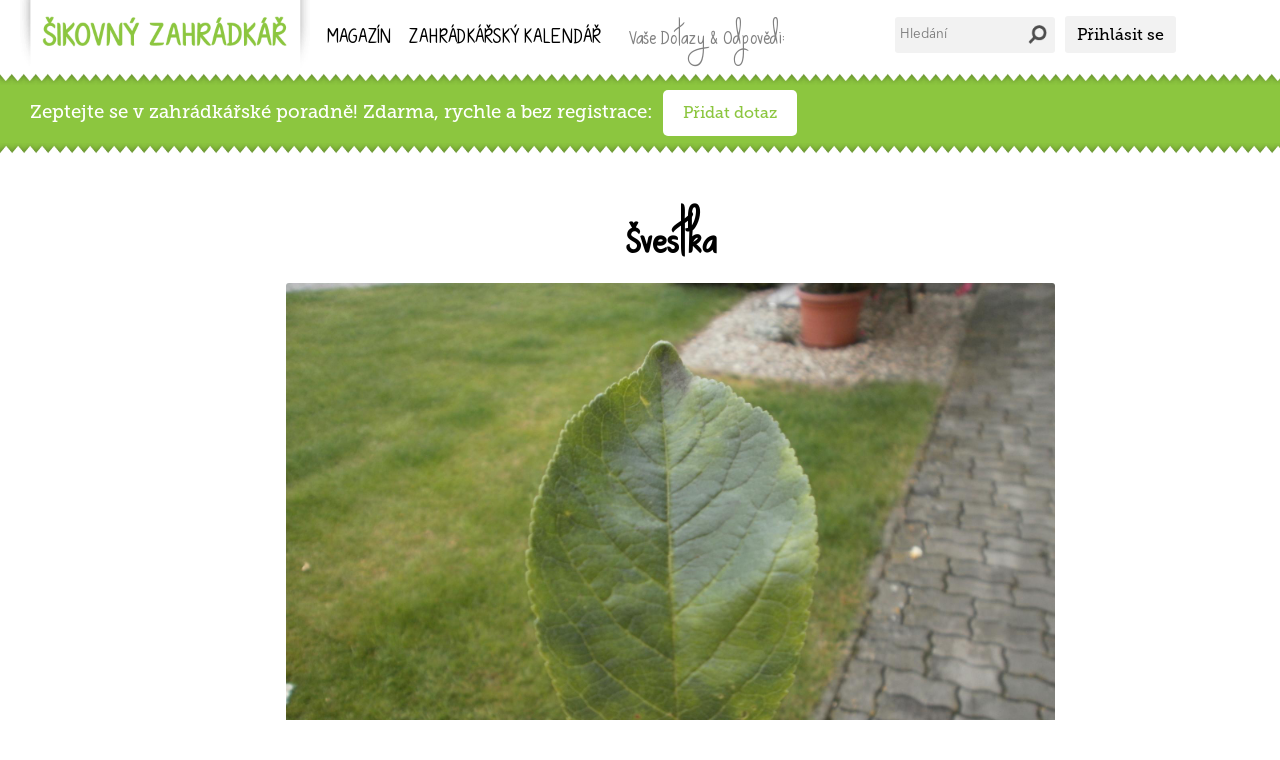

--- FILE ---
content_type: text/html; charset=UTF-8
request_url: https://www.sikovnyzahradkar.cz/poradna/svestka-105/
body_size: 3731
content:
<head>
    
    

<meta http-equiv="X-UA-Compatible" content="IE=edge" >



  <meta http-equiv="X-UA-Compatible" content="IE=edge" >
<meta http-equiv="content-type" content="text/html; charset=utf-8">
<meta name="viewport" content="width=device-width; initial-scale=1.0; maximum-scale=1.0; user-scalable=0;"> 


<meta name="author" content="Šikovný zahrádkář">
<meta name="keywords" content="Šikovný, zahrádkář, recepty, vaření, recept, bio, jídlo, tipy">
<meta name="description" content="Tvořte v na zahradě pomocí originálních nápadů a tipů">





<link rel="apple-touch-icon" sizes="57x57" href="/img/icon/apple-icon-57x57.png">
<link rel="apple-touch-icon" sizes="60x60" href="/img/icon/apple-icon-60x60.png">
<link rel="apple-touch-icon" sizes="72x72" href="/img/icon/apple-icon-72x72.png">
<link rel="apple-touch-icon" sizes="76x76" href="/img/icon/apple-icon-76x76.png">
<link rel="apple-touch-icon" sizes="114x114" href="/img/icon/apple-icon-114x114.png">
<link rel="apple-touch-icon" sizes="120x120" href="/img/icon/apple-icon-120x120.png">
<link rel="apple-touch-icon" sizes="144x144" href="/img/icon/apple-icon-144x144.png">
<link rel="apple-touch-icon" sizes="152x152" href="/img/icon/apple-icon-152x152.png">
<link rel="apple-touch-icon" sizes="180x180" href="/img/icon/apple-icon-180x180.png">
<link rel="icon" type="image/png" sizes="192x192"  href="/img/icon/android-icon-192x192.png">
<link rel="icon" type="image/png" sizes="32x32" href="/img/icon/favicon-32x32.png">
<link rel="icon" type="image/png" sizes="96x96" href="/img/icon/favicon-96x96.png">
<link rel="icon" type="image/png" sizes="16x16" href="/img/icon/favicon-16x16.png">
<link rel="manifest" href="/img/icon/manifest.json">
<meta name="msapplication-TileColor" content="#8cc63f">
<meta name="msapplication-TileImage" content="/img/icon/ms-icon-144x144.png">
<meta name="theme-color" content="#8cc63f">




<meta property="og:title" content="Švestka - Šikovný zahrádkář ">
<meta property="og:type" content="non_profit" />
<meta property="og:image" content="http://www.sikovnyzahradkar.cz/img/icon/android-icon-192x192.png" />
<meta property="og:site_name" content="Šikovný zahrádkář" />
<meta property="og:url" content="https://www.sikovnyzahradkar.cz:443/poradna/svestka-105/" />
<meta property="fb:app_id" content="371910646294961" />
<meta property="og:description" content="Josef Chládek, Švestka - Tvořte v na zahradě pomocí originálních nápadů a tipů">



<link rel="manifest" href="/manifest.json">

<title>Šikovný zahrádkář - Švestka</title>

<script>
    (function(i,s,o,g,r,a,m){i['GoogleAnalyticsObject']=r;i[r]=i[r]||function(){
            (i[r].q=i[r].q||[]).push(arguments)},i[r].l=1*new Date();a=s.createElement(o),
        m=s.getElementsByTagName(o)[0];a.async=1;a.src=g;m.parentNode.insertBefore(a,m)
    })(window,document,'script','//www.google-analytics.com/analytics.js','ga');

    ga('create', 'UA-11324051-3', 'sikovnyzahradkar.cz');
    ga('send', 'pageview');

</script>
<!-- Facebook Pixel Code -->
<script>
    !function(f,b,e,v,n,t,s){if(f.fbq)return;n=f.fbq=function(){n.callMethod?
        n.callMethod.apply(n,arguments):n.queue.push(arguments)};if(!f._fbq)f._fbq=n;
        n.push=n;n.loaded=!0;n.version='2.0';n.queue=[];t=b.createElement(e);t.async=!0;
        t.src=v;s=b.getElementsByTagName(e)[0];s.parentNode.insertBefore(t,s)}(window,
        document,'script','https://connect.facebook.net/en_US/fbevents.js');

    fbq('init', '993582377400126');
    fbq('track', "PageView");</script>
<noscript><img height="1" width="1" style="display:none"
               src="https://www.facebook.com/tr?id=993582377400126&ev=PageView&noscript=1"
    /></noscript>
<!-- End Facebook Pixel Code -->


</head>
<body>


<div class="top">
    <div class="in">
	<div class="logo">
	    <a href="/">
		<img height="70px" width="290px" src="/img/logo.png" title="Šikovné ruce" >
	    </a>
	</div>
	<div class="iconPlus">
	    <i class="fa fa-bars"></i>
	</div>
        <div class="menuPlus">
            <div class="menuPlus-in">
                <div class="logo-menu-out">
                    <div class="logo-menu-in">
						<a href="/">
                        <img src="/img/logo.png" title="Šikovné ruce" alt="Šikovné ruce" height="70px" width="290px">
							</a>
                        <i class="fa fa-times" onclick="$('.menuPlus').fadeOut()"></i>
                    </div>
                </div>
	    	    <div class="user a">
		<div class="loginOpen a">
		    Přihlásit se
		</div>
		
	    </div>
	    
	    	    <div class="search">
		<form method="get" action="/hledani">
		    <input name="q" type="text" value="" placeholder="Hledání" class="a">
		    <input type="submit" value="" class="">
		</form>
	    </div>
	    <div class="menu a">
		<ul>
		    <li class="hov a first">
			<a href="/clanky/">Magazín</a>
		    </li>
		    <li class="hov a last">
			<a href="/kalendar/"><span class="hide">Zahrádkářský</span> kalendář</a>
		    </li>
            <li class="forGrey">
                <span class="grey"> vaše dotazy & odpovědi:</span>
            </li>
		     <li class="hov a first last">
			<a href="/poradna/">Poradna</a>
		    </li>
        </div>
                <div class="clear"></div>
            </div>
        </div>

    </div>
</div>


<div class="slider nores a calendar">
    <div class="pruh dolu"></div>
    <div class="container topSpace">

        <div class=btns>
<span>Zeptejte se v zahrádkářské poradně! Zdarma, rychle a bez registrace: </span><a href="/poradna/pridat-dotaz" class="btn a dotaz">Přidat dotaz</a>
            <br>
            <br>


        </div>

    </div>
    <div class="pruh nahoru"></div>
</div>



        <div class="container kroky">

    <div class="col-1"></div>
    <div class="col-9">


        <div class="col-2">

        </div>
        <div class="col-10">
            <h1><center> Švestka</center></h1>
            <div class="clear"></div>
            <br>
            <br>
                                <img src="/files/big-037aeb771be599818b1a7e3ff95d7820-7d1b707421595c4609006b2132fcc817.jpg">
                        <div class=date>28.6.2018 17:06, Josef Chládek</div>
            <p>   Dobrý den.  Prosím o radu co je příčinou světle zelených skvrn na listech velkoplodé švestky.<br>Přikládám fotografie<br><br>děkuji</p>          </div>

        <div class="col-2"></div>

        <div class="clear"></div>

        
</div>

    <div class="clear"></div>

    <script async src="//pagead2.googlesyndication.com/pagead/js/adsbygoogle.js"></script>
    <!-- zahradkar-poradnadetail -->
    <ins class="adsbygoogle"
         style="display:block"
         data-ad-client="ca-pub-7127448834009259"
         data-ad-slot="8287844630"
         data-ad-format="auto"></ins>
    <script>
        (adsbygoogle = window.adsbygoogle || []).push({});
    </script>

    <div class="clear"></div>
    </div>

<div class="clear"></div>
<br>
<div class="banner">
    <div class="pruh dolu"></div>

</div>
<br>
<br>



<div class="container">

    <div class="cal-col col1">
        <div class="welcome">

            <h2><span>Znáte odpověď na tento dotaz?</span><br>
                Přidejte odpověď</h2>





        </div>

    </div>
    <div class="cal-col col2">

    </div>
    <div class="cal-col col3 novydotaz">
        <br>
        <span>Přihlaste se a my doplníme údaje automaticky</span>
        <br>
        <div class="loginOpen a btnFace novydotaz">Přihlásit se Facebookem</div>

    </div>
    <div class="clear"></div>



    <form class="novydotaz" method="post" action="/do/saveOdpoved">

    <div class="cal-col col1">
        <h4>Fotografie:</h4>
        <div class="dragplace fileUpload">
            <div class="in">
                <div class="loader">
                    Klikněte pro přidání fotografie
                </div>
            </div>
        </div>
        <input type="file" class=fileClick style="display:none" multiple accept="/*" onclick="">
        <input type="hidden" name="img" id="imgupload">
        <input type="hidden" name="sec" id="sec" value="51c8e8a1d1ff9c6d705b82c99a3838e2">
        <input type="hidden" name="forum" id="forum" value="105">
    </div>
    <div class="cal-col colplus">
        <div class="cal-col col2">
            <h4>Jméno:</h4>
            <input type="text" name="name" required="true" value="">
        </div>
        <div class="cal-col col3">
            <h4>E-mail:</h4>
            <input type="mail" name="mail" required="true" value="">
        </div>
        <h4>Vaše odpověď:</h4>
        <textarea type="text" name="dotaz" rows="6" required="true"></textarea>

        <div class="cal-col"><br><input required="true" type="checkbox" id="souhlas"><label for="souhlas">Souhlasím s <a href="/poradna/podminky" target="_blank">podmínkami služby</a> </label></div>
        <div class="cal-col">
            <br>
            <button class="a btn">
                <i class="fa fa-plus"></i> Přidat odpověď </button>
            </button>
        </div>
    </div>
</form>
<script src="/scripts/uploader.js"></script>
<script>
    setTimeout(function(){
        $("#sec").val("864136c2a34a375d5ae2578c22fc0618");
    });
</script>
</div>












    <div class="cover">

</div>

<div class="login-box cover-box">
    <div class="closeBox a"><i class="fa fa-times"></i></div>
	<span class="nadpis">
	    Přihlaste se snadno pomocí Facebooku
	</span>
    <p>
        Přihlášení je pohodlné a rychlé, nebudete muset vyplňovat žádné další údaje, budete moci přispívat do poradny nebo se účastnit diskuzí.
    </p>
    


    <a  href="https://www.facebook.com/v2.2/dialog/oauth?client_id=1544479552519127&state=28244a4c494881397d0d599fc8f7e5b1&response_type=code&sdk=php-sdk-5.0.0&redirect_uri=https%3A%2F%2Fwww.sikovnyzahradkar.cz%2Ffacebook%2FfbLogin.php&scope=email">
        <div class="btnFace a">
            Přihlásit se Facebookem
        </div>
    </a>
    <p class="grey">
        Nechceme žádné Vaše osobní údaje, ověřujeme Vás jen podle jména a emailu.
    </p>
</div>


<div class="clear beforeBottom">
    
</div>
<div class="bottom">
    <div class="pruh dolu"></div>
    <div class="container">
	<div class="logo"><img src="/img/bottom-logo.png" title="Šikovné ruce" alr="Šikovné ruce"></div>
	<div class="stats">

	    <span class="text">Tipy pro zahradničení, kalendář a vaše otázky</span>
	</div>
	<div class="cat">
 
		
 
			<a href="/clanky/">Magazín</a>
		&nbsp; | &nbsp;
		    
			<a href="/kalendar/">Zahrádkářský kalendář</a>
		&nbsp; | &nbsp;   
		
			<a href="/poradna/">Poradna</a>
		&nbsp; | &nbsp;   
		  
			<a href="https://www.facebook.com/sikovnyzahradkar"> <i class="fa fa-facebook-square"></i> Náš facebook</a>


	
    </div>
	<div class="info">
        <a href="https://www.sikovnyzahradkar.cz/osobni-udaje"  >Informace o zpracování osobních údajů</a> - © 2006 - 2026, Code & Design by <a href="http://dariokolar.cz" target="_blank" title="Dario Kolar, Web & Design">Dario Kolar</a>
	</div>
</div>


    <link rel="stylesheet" href="/style/template.css" type="text/css">
    <link rel="stylesheet" href="/style/font-awesome.css" type="text/css">
    <script src="https://ajax.googleapis.com/ajax/libs/jquery/1.7.1/jquery.min.js"></script>

    
    <script src="/scripts/respMenu.js"></script>
<script src="/scripts/uploader.js"></script>
</body>
</html>

--- FILE ---
content_type: text/html; charset=utf-8
request_url: https://www.google.com/recaptcha/api2/aframe
body_size: 269
content:
<!DOCTYPE HTML><html><head><meta http-equiv="content-type" content="text/html; charset=UTF-8"></head><body><script nonce="B9SP0CY-pbkZ5H7MVlQIVg">/** Anti-fraud and anti-abuse applications only. See google.com/recaptcha */ try{var clients={'sodar':'https://pagead2.googlesyndication.com/pagead/sodar?'};window.addEventListener("message",function(a){try{if(a.source===window.parent){var b=JSON.parse(a.data);var c=clients[b['id']];if(c){var d=document.createElement('img');d.src=c+b['params']+'&rc='+(localStorage.getItem("rc::a")?sessionStorage.getItem("rc::b"):"");window.document.body.appendChild(d);sessionStorage.setItem("rc::e",parseInt(sessionStorage.getItem("rc::e")||0)+1);localStorage.setItem("rc::h",'1769566358195');}}}catch(b){}});window.parent.postMessage("_grecaptcha_ready", "*");}catch(b){}</script></body></html>

--- FILE ---
content_type: text/plain
request_url: https://www.google-analytics.com/j/collect?v=1&_v=j102&a=1513108506&t=pageview&_s=1&dl=https%3A%2F%2Fwww.sikovnyzahradkar.cz%2Fporadna%2Fsvestka-105%2F&ul=en-us%40posix&dt=%C5%A0ikovn%C3%BD%20zahr%C3%A1dk%C3%A1%C5%99%20-%20%C5%A0vestka&sr=1280x720&vp=1280x720&_u=IEBAAAABAAAAACAAI~&jid=865885309&gjid=1002652324&cid=239212080.1769566356&tid=UA-11324051-3&_gid=1500084959.1769566356&_r=1&_slc=1&z=1001826337
body_size: -451
content:
2,cG-N1M9JDCX9Y